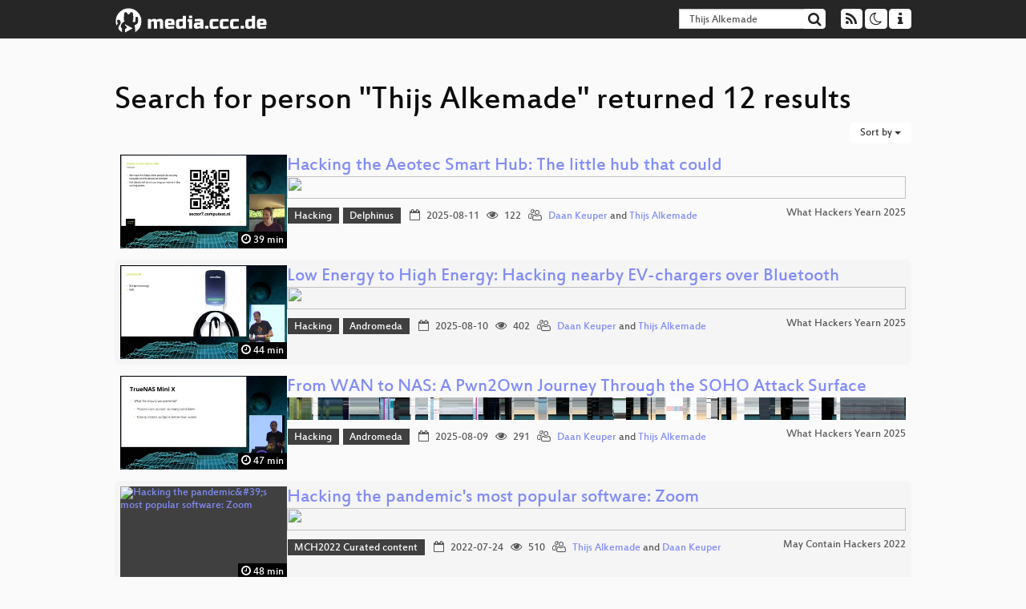

--- FILE ---
content_type: text/html; charset=utf-8
request_url: https://app.media.ccc.de/search?p=Thijs+Alkemade
body_size: 4872
content:
<!DOCTYPE html>
<html lang="en">
<head>
<meta content="IE=edge" http-equiv="X-UA-Compatible">
<meta content="text/html; charset=UTF-8" http-equiv="Content-Type">
<meta content="index,follow" name="robots">
<meta content="CCC" name="publisher">
<meta content="Video Streaming Portal des Chaos Computer Clubs" name="description">
<meta content="Chaos Computer Club, Video, Media, Streaming, TV, Hacker" name="keywords">
<meta content="2ozQIr-cQ-sJzGeJT_iTkS147fs3c5R3I1i6Dk_YLwA" name="google-site-verification">
<meta content="width=device-width, initial-scale=1.0" name="viewport">
<link href="/apple-touch-icon-57x57.png" rel="apple-touch-icon" sizes="57x57">
<link href="/apple-touch-icon-72x72.png" rel="apple-touch-icon" sizes="72x72">
<link href="/apple-touch-icon-60x60.png" rel="apple-touch-icon" sizes="60x60">
<link href="/apple-touch-icon-76x76.png" rel="apple-touch-icon" sizes="76x76">
<link href="/favicon-96x96.png" rel="icon" sizes="96x96" type="image/png">
<link href="/favicon-16x16.png" rel="icon" sizes="16x16" type="image/png">
<link href="/favicon-32x32.png" rel="icon" sizes="32x32" type="image/png">
<link rel="stylesheet" href="/assets/application-3ad2dd5ecb6545131aad78806e677698a74457b1a4c8d55f1804d430b39a1057.css" />
<script src="/assets/application-08c36f4689d6edef8dab6fa211421967d21e1910f65f791f0dd55e8a56114acc.js"></script>
<link href="/news.atom" rel="alternate" title="ATOM" type="application/atom+xml">
<link href="/updates.rdf" rel="alternate" title="last 100" type="application/rss+xml">
<link href="/podcast.xml" rel="alternate" title="last 100" type="application/rss+xml">
<link href="/podcast-archive.xml" rel="alternate" title="podcast archive" type="application/rss+xml">

<title>
Search for person &quot;Thijs Alkemade&quot; returned 12 results

- media.ccc.de
</title>
<noscript>
<style>
  .script-only { display: none !important; }
  .slider { display: flex; gap: 1em; }
  .nav-tabs { display: none; }
  .tab-content > .tab-pane { display: block; }
</style>
</noscript>


</head>
<body class="page-list
">
<div class="navbar navbar-default navbar-fixed-top dark" role="navigation">
<div class="container-fluid">
<div class="navbar-header">
<a class="navbar-brand" href="/">
<span>
<img alt="media.ccc.de logo, a lucky cat holding a play icon" src="/assets/frontend/voctocat-header-b587ba587ba768c4a96ed33ee72747b9a5432b954892e25ed9f850a99c7d161c.svg">
</span>
</a>
</div>
<div class="nav navbar-form navbar-right button-wrapper">
<a class="form-control btn btn-default" href="/about.html">
<span class="icon icon-info"></span>
</a>
</div>
<div class="nav navbar-form navbar-right compact dropdown script-only">
<button aria-expanded="true" aria-haspopup="true" class="form-control btn btn-default dropdown-toggle" data-toggle="dropdown" id="theme-menu">
<span class="icon icon-moon-o"></span>
</button>
<div aria-labelledby="theme-menu" class="dropdown-menu themes-dropdown">
<li>
<a data-turbolinks="false" href="#" onclick="toggleTheme(&#39;system&#39;)" role="button">System</a>
</li>
<li>
<a data-turbolinks="false" href="#" onclick="toggleTheme(&#39;light&#39;)" role="button">Light</a>
</li>
<li>
<a data-turbolinks="false" href="#" onclick="toggleTheme(&#39;dark&#39;)" role="button">Dark</a>
</li>
</div>
</div>
<div class="nav navbar-form navbar-right compact dropdown script-only">
<button aria-expanded="true" aria-haspopup="true" class="btn btn-default dropdown-toggle" data-toggle="dropdown" id="feed-menu">
<span class="icon icon-rss"></span>
</button>
<div aria-labelledby="feed-menu" class="dropdown-menu feeds_dropdown">
<table class="feeds_list">
<tr>
<td>
<a class="" href="/news.atom" title="">
News
</a>
</td>
<td class="placeholder"></td>
</tr>
<tr>
<td>
<a class="" href="/updates.rdf" title="">
RSS, last 100
</a>
</td>
<td class="placeholder"></td>
</tr>
<tr>
<td>
<a class="" href="/podcast-hq.xml" title="">
Podcast feed of the last two years
</a>
</td>
<td>
<a href="/podcast-lq.xml" title="Podcast feed of the last two years (SD)">
SD quality
</a>
</td>
</tr>
<tr>
<td>
<a class="" href="/podcast-audio-only.xml" title="">
Podcast audio feed of the last year
</a>
</td>
<td class="placeholder"></td>
</tr>
<tr>
<td>
<a class="" href="/podcast-archive-hq.xml" title="">
Podcast archive feed, everything older than two years
</a>
</td>
<td>
<a href="/podcast-archive-lq.xml" title="Podcast archive feed, everything older than two years (SD)">
SD quality
</a>
</td>
</tr>
</table>

</div>
</div>
<form action="/search/" class="navbar-form navbar-right" id="media-search" method="get" role="search">
<div class="form-group input-group">
<input class="form-control" name="q" placeholder="Search…" size="17" type="search" value="Thijs Alkemade">
<span class="input-group-btn">
<button class="btn btn-default" type="submit">
<span class="icon icon-search"></span>
</button>
</span>
</div>
</form>
</div>
<div aria-labelledby="feedMenu" class="feeds_dropdown" id="feedMenuMobile">
<table class="feeds_list">
<tr>
<td>
<a class="" href="/news.atom" title="">
News
</a>
</td>
<td class="placeholder"></td>
</tr>
<tr>
<td>
<a class="" href="/updates.rdf" title="">
RSS, last 100
</a>
</td>
<td class="placeholder"></td>
</tr>
<tr>
<td>
<a class="" href="/podcast-hq.xml" title="">
Podcast feed of the last two years
</a>
</td>
<td>
<a href="/podcast-lq.xml" title="Podcast feed of the last two years (SD)">
SD quality
</a>
</td>
</tr>
<tr>
<td>
<a class="" href="/podcast-audio-only.xml" title="">
Podcast audio feed of the last year
</a>
</td>
<td class="placeholder"></td>
</tr>
<tr>
<td>
<a class="" href="/podcast-archive-hq.xml" title="">
Podcast archive feed, everything older than two years
</a>
</td>
<td>
<a href="/podcast-archive-lq.xml" title="Podcast archive feed, everything older than two years (SD)">
SD quality
</a>
</td>
</tr>
</table>

</div>
</div>

<main class="container-fluid">
<h1>Search for person &quot;Thijs Alkemade&quot; returned 12 results</h1>
<div class="row">
<div class="col-md-6 col-xs-6 text-left">

</div>
<div class="col-md-6 col-xs-6 text-right">
<button aria-expanded="true" aria-haspopup="true" class="btn btn-default dropdown-toggle" data-toggle="dropdown" id="dropdown-menu-sort-options" type="button">
Sort by
<span class="caret"></span>
</button>
<ul aria-labelledby="dropdown-menu-sort-options" class="dropdown-menu dropdown-menu-right">
<li>
<a href="/search?p=Thijs+Alkemade&amp;sort=desc">Newest first</a>
</li>
<li>
<a href="/search?p=Thijs+Alkemade&amp;sort=asc">Oldest first</a>
</li>
<li>
<a href="/search?p=Thijs+Alkemade&amp;sort=none">Relevance</a>
</li>
</ul>

</div>
</div>
<div class="row"></div>
<div class="event-previews">
<div class="event-preview has-conference">
<a class="thumbnail-link" href="/v/why2025-101-hacking-the-aeotec-smart-hub-the-little-hub-that-could">
<div class="thumbnail-badge-container">
<img alt="Hacking the Aeotec Smart Hub: The little hub that could" class="video-thumbnail" loading="lazy" src="https://static.media.ccc.de/media/events/why2025/101-17ff3ad3-2a01-52c9-b3e3-08a55942b49b.jpg">
<div class="duration digits">
<span class="icon icon-clock-o"></span>
39 min
</div>
</div>
</a>

<div class="caption">
<h3>
<a href="/v/why2025-101-hacking-the-aeotec-smart-hub-the-little-hub-that-could">
Hacking the Aeotec Smart Hub: The little hub that could
</a>
</h3>
<div class="timelens" data-duration="2341" data-lazy="yes" data-slug="why2025-101-hacking-the-aeotec-smart-hub-the-little-hub-that-could" data-thumbnails="https://static.media.ccc.de/media/events/why2025/101-17ff3ad3-2a01-52c9-b3e3-08a55942b49b.thumbnails.vtt" data-timeline="https://static.media.ccc.de/media/events/why2025/101-17ff3ad3-2a01-52c9-b3e3-08a55942b49b.timeline.jpg"></div>
<ul class="metadata">
<li class="tags">
<span class="tags"></span>
<a href="/c/WHY2025/Hacking" rel="tag" class=" label label-default">Hacking</a>
<a href="/c/WHY2025/Delphinus" rel="tag" class=" label label-default">Delphinus</a>
</li>
<li class="duration digits">
<span class="icon icon-clock-o"></span>
39 min
</li>
<li class="date digits">
<span class="icon icon-calendar-o"></span>
2025-08-11
</li>
<li class="view-count digits">
<span class="icon icon-eye" title="122 views"></span>
122
</li>
<li class="persons">
<span class="icon icon-users-light"></span>
<a href="/search?p=Daan+Keuper">Daan Keuper</a> and
<a href="/search?p=Thijs+Alkemade">Thijs Alkemade</a>

</li>
<div class="conference">
<a href="/c/WHY2025">
What Hackers Yearn 2025
</a>
</div>
</ul>
</div>

</div>

<div class="event-preview has-conference">
<a class="thumbnail-link" href="/v/why2025-100-low-energy-to-high-energy-hacking-nearby-ev-chargers-over-bluetooth">
<div class="thumbnail-badge-container">
<img alt="Low Energy to High Energy: Hacking nearby EV-chargers over Bluetooth" class="video-thumbnail" loading="lazy" src="https://static.media.ccc.de/media/events/why2025/100-67a88d82-010a-5f3b-8331-506959566903.jpg">
<div class="duration digits">
<span class="icon icon-clock-o"></span>
44 min
</div>
</div>
</a>

<div class="caption">
<h3>
<a href="/v/why2025-100-low-energy-to-high-energy-hacking-nearby-ev-chargers-over-bluetooth">
Low Energy to High Energy: Hacking nearby EV-chargers over Bluetooth
</a>
</h3>
<div class="timelens" data-duration="2640" data-lazy="yes" data-slug="why2025-100-low-energy-to-high-energy-hacking-nearby-ev-chargers-over-bluetooth" data-thumbnails="https://static.media.ccc.de/media/events/why2025/100-67a88d82-010a-5f3b-8331-506959566903.thumbnails.vtt" data-timeline="https://static.media.ccc.de/media/events/why2025/100-67a88d82-010a-5f3b-8331-506959566903.timeline.jpg"></div>
<ul class="metadata">
<li class="tags">
<span class="tags"></span>
<a href="/c/WHY2025/Hacking" rel="tag" class=" label label-default">Hacking</a>
<a href="/c/WHY2025/Andromeda" rel="tag" class=" label label-default">Andromeda</a>
</li>
<li class="duration digits">
<span class="icon icon-clock-o"></span>
44 min
</li>
<li class="date digits">
<span class="icon icon-calendar-o"></span>
2025-08-10
</li>
<li class="view-count digits">
<span class="icon icon-eye" title="402 views"></span>
402
</li>
<li class="persons">
<span class="icon icon-users-light"></span>
<a href="/search?p=Daan+Keuper">Daan Keuper</a> and
<a href="/search?p=Thijs+Alkemade">Thijs Alkemade</a>

</li>
<div class="conference">
<a href="/c/WHY2025">
What Hackers Yearn 2025
</a>
</div>
</ul>
</div>

</div>

<div class="event-preview has-conference">
<a class="thumbnail-link" href="/v/why2025-99-from-wan-to-nas-a-pwn2own-journey-through-the-soho-attack-surface">
<div class="thumbnail-badge-container">
<img alt="From WAN to NAS: A Pwn2Own Journey Through the SOHO Attack Surface" class="video-thumbnail" loading="lazy" src="https://static.media.ccc.de/media/events/why2025/99-09f5f075-7598-5996-883b-7cf876859b32.jpg">
<div class="duration digits">
<span class="icon icon-clock-o"></span>
47 min
</div>
</div>
</a>

<div class="caption">
<h3>
<a href="/v/why2025-99-from-wan-to-nas-a-pwn2own-journey-through-the-soho-attack-surface">
From WAN to NAS: A Pwn2Own Journey Through the SOHO Attack Surface
</a>
</h3>
<div class="timelens" data-duration="2872" data-lazy="yes" data-slug="why2025-99-from-wan-to-nas-a-pwn2own-journey-through-the-soho-attack-surface" data-thumbnails="https://static.media.ccc.de/media/events/why2025/99-09f5f075-7598-5996-883b-7cf876859b32.thumbnails.vtt" data-timeline="https://static.media.ccc.de/media/events/why2025/99-09f5f075-7598-5996-883b-7cf876859b32.timeline.jpg"></div>
<ul class="metadata">
<li class="tags">
<span class="tags"></span>
<a href="/c/WHY2025/Hacking" rel="tag" class=" label label-default">Hacking</a>
<a href="/c/WHY2025/Andromeda" rel="tag" class=" label label-default">Andromeda</a>
</li>
<li class="duration digits">
<span class="icon icon-clock-o"></span>
47 min
</li>
<li class="date digits">
<span class="icon icon-calendar-o"></span>
2025-08-09
</li>
<li class="view-count digits">
<span class="icon icon-eye" title="291 views"></span>
291
</li>
<li class="persons">
<span class="icon icon-users-light"></span>
<a href="/search?p=Daan+Keuper">Daan Keuper</a> and
<a href="/search?p=Thijs+Alkemade">Thijs Alkemade</a>

</li>
<div class="conference">
<a href="/c/WHY2025">
What Hackers Yearn 2025
</a>
</div>
</ul>
</div>

</div>

<div class="event-preview has-conference">
<a class="thumbnail-link" href="/v/mch2022-152-hacking-the-pandemic-s-most-popular-software-zoom">
<div class="thumbnail-badge-container">
<img alt="Hacking the pandemic&amp;#39;s most popular software: Zoom" class="video-thumbnail" loading="lazy" src="https://static.media.ccc.de/media/events/MCH2022/152-900032ea-1a6e-55d7-9ca0-e9e09d6fb86c.jpg">
<div class="duration digits">
<span class="icon icon-clock-o"></span>
48 min
</div>
</div>
</a>

<div class="caption">
<h3>
<a href="/v/mch2022-152-hacking-the-pandemic-s-most-popular-software-zoom">
Hacking the pandemic&#39;s most popular software: Zoom
</a>
</h3>
<div class="timelens" data-duration="2896" data-lazy="yes" data-slug="mch2022-152-hacking-the-pandemic-s-most-popular-software-zoom" data-thumbnails="https://static.media.ccc.de/media/events/MCH2022/152-900032ea-1a6e-55d7-9ca0-e9e09d6fb86c.thumbnails.vtt" data-timeline="https://static.media.ccc.de/media/events/MCH2022/152-900032ea-1a6e-55d7-9ca0-e9e09d6fb86c.timeline.jpg"></div>
<ul class="metadata">
<li class="tags">
<span class="tags"></span>
<a href="/c/MCH2022/MCH2022%20Curated%20content" rel="tag" class=" label label-default">MCH2022 Curated content</a>
</li>
<li class="duration digits">
<span class="icon icon-clock-o"></span>
48 min
</li>
<li class="date digits">
<span class="icon icon-calendar-o"></span>
2022-07-24
</li>
<li class="view-count digits">
<span class="icon icon-eye" title="510 views"></span>
510
</li>
<li class="persons">
<span class="icon icon-users-light"></span>
<a href="/search?p=Thijs+Alkemade">Thijs Alkemade</a> and
<a href="/search?p=Daan+Keuper">Daan Keuper</a>

</li>
<div class="conference">
<a href="/c/MCH2022">
May Contain Hackers 2022
</a>
</div>
</ul>
</div>

</div>

<div class="event-preview has-conference">
<a class="thumbnail-link" href="/v/mch2022-43-macos-local-security-escaping-the-sandbox-and-bypassing-tcc">
<div class="thumbnail-badge-container">
<img alt="macOS local security: escaping the sandbox and bypassing TCC" class="video-thumbnail" loading="lazy" src="https://static.media.ccc.de/media/events/MCH2022/43-fd495a4d-5937-5b3f-b921-5979856b3c80.jpg">
<div class="duration digits">
<span class="icon icon-clock-o"></span>
50 min
</div>
</div>
</a>

<div class="caption">
<h3>
<a href="/v/mch2022-43-macos-local-security-escaping-the-sandbox-and-bypassing-tcc">
macOS local security: escaping the sandbox and bypassing TCC
</a>
</h3>
<div class="timelens" data-duration="3048" data-lazy="yes" data-slug="mch2022-43-macos-local-security-escaping-the-sandbox-and-bypassing-tcc" data-thumbnails="https://static.media.ccc.de/media/events/MCH2022/43-fd495a4d-5937-5b3f-b921-5979856b3c80.thumbnails.vtt" data-timeline="https://static.media.ccc.de/media/events/MCH2022/43-fd495a4d-5937-5b3f-b921-5979856b3c80.timeline.jpg"></div>
<ul class="metadata">
<li class="tags">
<span class="tags"></span>
<a href="/c/MCH2022/MCH2022%20Curated%20content" rel="tag" class=" label label-default">MCH2022 Curated content</a>
</li>
<li class="duration digits">
<span class="icon icon-clock-o"></span>
50 min
</li>
<li class="date digits">
<span class="icon icon-calendar-o"></span>
2022-07-25
</li>
<li class="view-count digits">
<span class="icon icon-eye" title="155 views"></span>
155
</li>
<li class="persons">
<span class="icon icon-users-light"></span>
<a href="/search?p=Thijs+Alkemade">Thijs Alkemade</a> and
<a href="/search?p=Daan+Keuper">Daan Keuper</a>

</li>
<div class="conference">
<a href="/c/MCH2022">
May Contain Hackers 2022
</a>
</div>
</ul>
</div>

</div>

<div class="event-preview has-conference">
<a class="thumbnail-link" href="/v/mch2022-294-ics-stands-for-insecure-control-systems">
<div class="thumbnail-badge-container">
<img alt="ICS stands for Insecure Control Systems" class="video-thumbnail" loading="lazy" src="https://static.media.ccc.de/media/events/MCH2022/294-8a6d76fd-6207-5d1a-986a-7d2722e43c6c.jpg">
<div class="duration digits">
<span class="icon icon-clock-o"></span>
43 min
</div>
</div>
</a>

<div class="caption">
<h3>
<a href="/v/mch2022-294-ics-stands-for-insecure-control-systems">
ICS stands for Insecure Control Systems
</a>
</h3>
<div class="timelens" data-duration="2619" data-lazy="yes" data-slug="mch2022-294-ics-stands-for-insecure-control-systems" data-thumbnails="https://static.media.ccc.de/media/events/MCH2022/294-8a6d76fd-6207-5d1a-986a-7d2722e43c6c.thumbnails.vtt" data-timeline="https://static.media.ccc.de/media/events/MCH2022/294-8a6d76fd-6207-5d1a-986a-7d2722e43c6c.timeline.jpg"></div>
<ul class="metadata">
<li class="tags">
<span class="tags"></span>
<a href="/c/MCH2022/MCH2022%20Curated%20content" rel="tag" class=" label label-default">MCH2022 Curated content</a>
</li>
<li class="duration digits">
<span class="icon icon-clock-o"></span>
43 min
</li>
<li class="date digits">
<span class="icon icon-calendar-o"></span>
2022-07-23
</li>
<li class="view-count digits">
<span class="icon icon-eye" title="265 views"></span>
265
</li>
<li class="persons">
<span class="icon icon-users-light"></span>
<a href="/search?p=Thijs+Alkemade">Thijs Alkemade</a> and
<a href="/search?p=Daan+Keuper">Daan Keuper</a>

</li>
<div class="conference">
<a href="/c/MCH2022">
May Contain Hackers 2022
</a>
</div>
</ul>
</div>

</div>

<div class="event-preview has-conference">
<a class="thumbnail-link" href="/v/39c3-spectre-in-the-real-world-leaking-your-private-data-from-the-cloud-with-cpu-vulnerabilities">
<div class="thumbnail-badge-container">
<img alt="Spectre in the real world: Leaking your private data from the cloud with CPU vulnerabilities" class="video-thumbnail" loading="lazy" src="https://static.media.ccc.de/media/congress/2025/1687-f1e6f4e2-875f-573c-9e68-8dfd52e29225.jpg">
<div class="duration digits">
<span class="icon icon-clock-o"></span>
45 min
</div>
</div>
</a>

<div class="caption">
<h3>
<a href="/v/39c3-spectre-in-the-real-world-leaking-your-private-data-from-the-cloud-with-cpu-vulnerabilities">
Spectre in the real world: Leaking your private data from the cloud with CPU…
</a>
</h3>
<div class="timelens" data-duration="2714" data-lazy="yes" data-slug="39c3-spectre-in-the-real-world-leaking-your-private-data-from-the-cloud-with-cpu-vulnerabilities" data-thumbnails="https://static.media.ccc.de/media/congress/2025/1687-f1e6f4e2-875f-573c-9e68-8dfd52e29225.thumbnails.vtt" data-timeline="https://static.media.ccc.de/media/congress/2025/1687-f1e6f4e2-875f-573c-9e68-8dfd52e29225.timeline.jpg"></div>
<ul class="metadata">
<li class="tags">
<span class="tags"></span>
<a href="/c/39c3/Security" rel="tag" class=" label label-default">Security</a>
<a href="/c/39c3/Zero" rel="tag" class=" label label-default">Zero</a>
</li>
<li class="duration digits">
<span class="icon icon-clock-o"></span>
45 min
</li>
<li class="date digits">
<span class="icon icon-calendar-o"></span>
2025-12-30
</li>
<li class="view-count digits">
<span class="icon icon-eye" title="5,828 views"></span>
5.8k
</li>
<li class="persons">
<span class="icon icon-user-light"></span>
<a href="/search?p=Thijs+Raymakers">Thijs Raymakers</a>

</li>
<div class="conference">
<a href="/c/39c3">
39C3: Power Cycles
</a>
</div>
</ul>
</div>

</div>

<div class="event-preview has-conference">
<a class="thumbnail-link" href="/v/why2025-58-lockpicking-in-ctfs">
<div class="thumbnail-badge-container">
<img alt="Lockpicking in CTFs" class="video-thumbnail" loading="lazy" src="https://static.media.ccc.de/media/events/why2025/58-6094ef24-1d9f-5ca5-ab69-889538d7671f.jpg">
<div class="duration digits">
<span class="icon icon-clock-o"></span>
21 min
</div>
</div>
</a>

<div class="caption">
<h3>
<a href="/v/why2025-58-lockpicking-in-ctfs">
Lockpicking in CTFs
</a>
</h3>
<div class="timelens" data-duration="1318" data-lazy="yes" data-slug="why2025-58-lockpicking-in-ctfs" data-thumbnails="https://static.media.ccc.de/media/events/why2025/58-6094ef24-1d9f-5ca5-ab69-889538d7671f.thumbnails.vtt" data-timeline="https://static.media.ccc.de/media/events/why2025/58-6094ef24-1d9f-5ca5-ab69-889538d7671f.timeline.jpg"></div>
<ul class="metadata">
<li class="tags">
<span class="tags"></span>
<a href="/c/WHY2025/Wonderful%20creations" rel="tag" class=" label label-default">Wonderful creations</a>
<a href="/c/WHY2025/Andromeda" rel="tag" class=" label label-default">Andromeda</a>
</li>
<li class="duration digits">
<span class="icon icon-clock-o"></span>
21 min
</li>
<li class="date digits">
<span class="icon icon-calendar-o"></span>
2025-08-10
</li>
<li class="view-count digits">
<span class="icon icon-eye" title="86 views"></span>
86
</li>
<li class="persons">
<span class="icon icon-user-light"></span>
<a href="/search?p=Thijs+Bosschert">Thijs Bosschert</a>

</li>
<div class="conference">
<a href="/c/WHY2025">
What Hackers Yearn 2025
</a>
</div>
</ul>
</div>

</div>

<div class="event-preview has-conference">
<a class="thumbnail-link" href="/v/why2025-122-capture-flags-and-secret-tokens-at-why2025">
<div class="thumbnail-badge-container">
<img alt="Capture flags and secret tokens at WHY2025" class="video-thumbnail" loading="lazy" src="https://static.media.ccc.de/media/events/why2025/122-1cbe580d-601c-5df4-8df7-ff80b7ff9ec1.jpg">
<div class="duration digits">
<span class="icon icon-clock-o"></span>
18 min
</div>
</div>
</a>

<div class="caption">
<h3>
<a href="/v/why2025-122-capture-flags-and-secret-tokens-at-why2025">
Capture flags and secret tokens at WHY2025
</a>
</h3>
<div class="timelens" data-duration="1098" data-lazy="yes" data-slug="why2025-122-capture-flags-and-secret-tokens-at-why2025" data-thumbnails="https://static.media.ccc.de/media/events/why2025/122-1cbe580d-601c-5df4-8df7-ff80b7ff9ec1.thumbnails.vtt" data-timeline="https://static.media.ccc.de/media/events/why2025/122-1cbe580d-601c-5df4-8df7-ff80b7ff9ec1.timeline.jpg"></div>
<ul class="metadata">
<li class="tags">
<span class="tags"></span>
<a href="/c/WHY2025/Wonderful%20creations" rel="tag" class=" label label-default">Wonderful creations</a>
<a href="/c/WHY2025/Brachium" rel="tag" class=" label label-default">Brachium</a>
</li>
<li class="duration digits">
<span class="icon icon-clock-o"></span>
18 min
</li>
<li class="date digits">
<span class="icon icon-calendar-o"></span>
2025-08-09
</li>
<li class="view-count digits">
<span class="icon icon-eye" title="216 views"></span>
216
</li>
<li class="persons">
<span class="icon icon-user-light"></span>
<a href="/search?p=Thijs+Bosschert">Thijs Bosschert</a>

</li>
<div class="conference">
<a href="/c/WHY2025">
What Hackers Yearn 2025
</a>
</div>
</ul>
</div>

</div>

<div class="event-preview has-conference">
<a class="thumbnail-link" href="/v/rc3-10175-escape_the_macos_sandbox_and_tcc">
<div class="thumbnail-badge-container">
<img alt="Escape the macOS sandbox and TCC" class="video-thumbnail" loading="lazy" src="https://static.media.ccc.de/media/events/rc3/95-f01c01fc-7593-5556-be5c-71a2960c1fa6.jpg">
<div class="duration digits">
<span class="icon icon-clock-o"></span>
83 min
</div>
</div>
</a>

<div class="caption">
<h3>
<a href="/v/rc3-10175-escape_the_macos_sandbox_and_tcc">
Escape the macOS sandbox and TCC
</a>
</h3>
<div class="timelens" data-duration="5002" data-lazy="yes" data-slug="rc3-10175-escape_the_macos_sandbox_and_tcc" data-thumbnails="https://static.media.ccc.de/media/events/rc3/95-f01c01fc-7593-5556-be5c-71a2960c1fa6.thumbnails.vtt" data-timeline="https://static.media.ccc.de/media/events/rc3/95-f01c01fc-7593-5556-be5c-71a2960c1fa6.timeline.jpg"></div>
<ul class="metadata">
<li class="tags">
<span class="tags"></span>
<a href="/c/rc3/CWTV" rel="tag" class=" label label-default">CWTV</a>
<a href="/c/rc3/Chaos-West" rel="tag" class=" label label-default">Chaos-West</a>
</li>
<li class="duration digits">
<span class="icon icon-clock-o"></span>
83 min
</li>
<li class="date digits">
<span class="icon icon-calendar-o"></span>
2020-12-29
</li>
<li class="view-count digits">
<span class="icon icon-eye" title="1,333 views"></span>
1.3k
</li>
<li class="persons">
<span class="icon icon-users-light"></span>
<a href="/search?p=Thijs+Alkemade">Thijs Alkemade</a> and
<a href="/search?p=Daan+Keuper">Daan Keuper</a>

</li>
<div class="conference">
<a href="/c/rc3">
Remote Chaos Experience
</a>
</div>
</ul>
</div>

</div>

<div class="event-preview has-conference">
<a class="thumbnail-link" href="/v/SHA2017-154-car_hacking_getting_from_a_to_b_with_eve">
<div class="thumbnail-badge-container">
<img alt="Car hacking: getting from A to B with Eve" class="video-thumbnail" loading="lazy" src="https://static.media.ccc.de/media/events/SHA2017/154-hd.jpg">
<div class="duration digits">
<span class="icon icon-clock-o"></span>
50 min
</div>
</div>
</a>

<div class="caption">
<h3>
<a href="/v/SHA2017-154-car_hacking_getting_from_a_to_b_with_eve">
Car hacking: getting from A to B with Eve
</a>
</h3>
<div class="timelens" data-duration="3015" data-lazy="yes" data-slug="SHA2017-154-car_hacking_getting_from_a_to_b_with_eve" data-thumbnails="https://static.media.ccc.de/media/events/SHA2017/24d83f1e-e578-413a-b406-1dd2244c90fd-thumbnails.vtt" data-timeline="https://static.media.ccc.de/media/events/SHA2017/24d83f1e-e578-413a-b406-1dd2244c90fd-timeline.jpg"></div>
<ul class="metadata">
<li class="duration digits">
<span class="icon icon-clock-o"></span>
50 min
</li>
<li class="date digits">
<span class="icon icon-calendar-o"></span>
2017-08-07
</li>
<li class="view-count digits">
<span class="icon icon-eye" title="588 views"></span>
588
</li>
<li class="persons">
<span class="icon icon-users-light"></span>
<a href="/search?p=Daan+Keuper">Daan Keuper</a> and
<a href="/search?p=Thijs+Alkemade">Thijs Alkemade</a>

</li>
<div class="conference">
<a href="/c/SHA2017">
SHA2017: Still Hacking Anyway
</a>
</div>
</ul>
</div>

</div>

<div class="event-preview has-conference">
<a class="thumbnail-link" href="/v/SHA2017-322-the_art_of_creating_an_escape_room">
<div class="thumbnail-badge-container">
<img alt="The art of creating an escape room" class="video-thumbnail" loading="lazy" src="https://static.media.ccc.de/media/events/SHA2017/322-hd.jpg">
<div class="duration digits">
<span class="icon icon-clock-o"></span>
58 min
</div>
</div>
</a>

<div class="caption">
<h3>
<a href="/v/SHA2017-322-the_art_of_creating_an_escape_room">
The art of creating an escape room
</a>
</h3>
<div class="timelens" data-duration="3505" data-lazy="yes" data-slug="SHA2017-322-the_art_of_creating_an_escape_room" data-thumbnails="https://static.media.ccc.de/media/events/SHA2017/e856b1b3-ac67-42a4-ab7a-50a8d58d413e-thumbnails.vtt" data-timeline="https://static.media.ccc.de/media/events/SHA2017/e856b1b3-ac67-42a4-ab7a-50a8d58d413e-timeline.jpg"></div>
<ul class="metadata">
<li class="duration digits">
<span class="icon icon-clock-o"></span>
58 min
</li>
<li class="date digits">
<span class="icon icon-calendar-o"></span>
2017-08-07
</li>
<li class="view-count digits">
<span class="icon icon-eye" title="494 views"></span>
494
</li>
<li class="persons">
<span class="icon icon-user-light"></span>
<a href="/search?p=Thijs+Bosschert">Thijs Bosschert</a>

</li>
<div class="conference">
<a href="/c/SHA2017">
SHA2017: Still Hacking Anyway
</a>
</div>
</ul>
</div>

</div>

</div>
<div class="row">
<div class="col-md-6 col-xs-6 text-left">

</div>
<div class="col-md-6 col-xs-6 text-right">

</div>
</div>
</main>

<footer class="dark">
by
<a class="inverted" href="//ccc.de">Chaos Computer Club e.V</a>
––
<a class="inverted" href="/about.html">About</a>
––
<a class="inverted" href="/about.html#apps">Apps</a>
––
<a class="inverted" href="//ccc.de/en/imprint">Imprint</a>
––
<a class="inverted" href="/about.html#privacy">Privacy</a>
––
<a class="inverted" href="//c3voc.de/">c3voc</a>
</footer>

</body>
</html>
